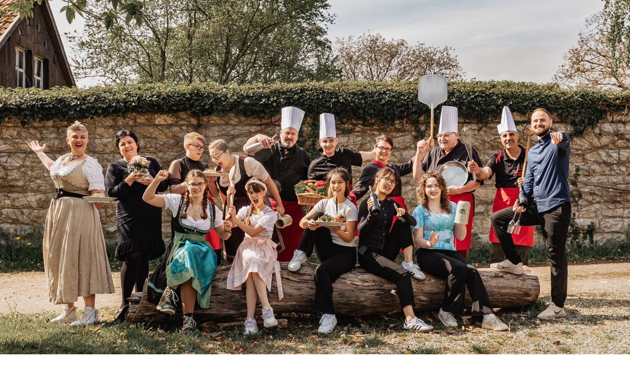

--- FILE ---
content_type: text/html; charset=utf-8
request_url: https://burg-rosenegg.de/Impressum/AGB-s/
body_size: 43819
content:
<!DOCTYPE html><html lang="de"><head><meta http-equiv="Content-Type" content="text/html; charset=UTF-8"><title>AGB</title><meta name="description" content="Der urige Berggasthof mit deutscher Küche, herrliche Aussicht, panorama Biergarten, Restaurant, Erlebnissgastronomie gemütlicher Atmosphäre"><meta name="keywords" content="Restaurant, deutsche Küche, Erlebnisgastronomie, Hegau, Biergarten, Rielasingen, regionale Küche"><link href="https://burg-rosenegg.de/Impressum/AGB-s/" rel="canonical"><meta content="AGB" property="og:title"><meta content="website" property="og:type"><meta content="https://burg-rosenegg.de/Impressum/AGB-s/" property="og:url"><meta content="http://59223691.swh.strato-hosting.eu/.cm4all/uproc.php/0/imported/48686243.JPG?_=1637d210ca0" property="og:image"><script>
              window.beng = window.beng || {};
              window.beng.env = {
                language: "en",
                country: "US",
                mode: "deploy",
                context: "page",
                pageId: "000002343235",
                pageLanguage: "de",
                skeletonId: "",
                scope: "1785104",
                isProtected: false,
                navigationText: "AGB´s",
                instance: "1",
                common_prefix: "https://strato-editor.com",
                design_common: "https://strato-editor.com/beng/designs/",
                design_template: "sys/cm_dh_089",
                path_design: "https://strato-editor.com/beng/designs/data/sys/cm_dh_089/",
                path_res: "https://strato-editor.com/res/",
                path_bengres: "https://strato-editor.com/beng/res/",
                masterDomain: "",
                preferredDomain: "",
                preprocessHostingUri: function(uri) {
                  
                    return uri || "";
                  
                },
                hideEmptyAreas: true
              };
            </script><script xmlns="http://www.w3.org/1999/xhtml" src="https://strato-editor.com/cm4all-beng-proxy/beng-proxy.js"></script><link xmlns="http://www.w3.org/1999/xhtml" rel="stylesheet" href="https://strato-editor.com/.cm4all/e/static/3rdparty/font-awesome/css/font-awesome.min.css"></link><link rel="stylesheet" type="text/css" href="https://strato-editor.com/.cm4all/res/static/libcm4all-js-widget/3.89.7/css/widget-runtime.css" />
<link rel="stylesheet" type="text/css" href="https://strato-editor.com/.cm4all/res/static/beng-editor/5.3.138/css/deploy.css" />
<link rel="stylesheet" type="text/css" href="https://strato-editor.com/.cm4all/res/static/libcm4all-js-widget/3.89.7/css/slideshow-common.css" />
<script src="https://strato-editor.com/.cm4all/res/static/jquery-1.7/jquery.js"></script><script src="https://strato-editor.com/.cm4all/res/static/prototype-1.7.3/prototype.js"></script><script src="https://strato-editor.com/.cm4all/res/static/jslib/1.4.1/js/legacy.js"></script><script src="https://strato-editor.com/.cm4all/res/static/libcm4all-js-widget/3.89.7/js/widget-runtime.js"></script>
<script src="https://strato-editor.com/.cm4all/res/static/libcm4all-js-widget/3.89.7/js/slideshow-common.js"></script>
<script src="https://strato-editor.com/.cm4all/res/static/beng-editor/5.3.138/js/deploy.js"></script>
<script type="text/javascript" src="https://strato-editor.com/.cm4all/uro/assets/js/uro-min.js"></script><link href="https://strato-editor.com/.cm4all/designs/static/sys/cm_dh_089/1769040062.1669343/css/main.css" rel="stylesheet" type="text/css"><meta name="viewport" content="width=device-width, initial-scale=1, user-scalable=yes"><link href="https://strato-editor.com/.cm4all/designs/static/sys/cm_dh_089/1769040062.1669343/css/responsive.css" rel="stylesheet" type="text/css"><link href="https://strato-editor.com/.cm4all/designs/static/sys/cm_dh_089/1769040062.1669343/css/cm-templates-global-style.css" rel="stylesheet" type="text/css"><link href="/.cm4all/handler.php/vars.css?v=20251212110400" type="text/css" rel="stylesheet"><style type="text/css">.cm-logo {background-image: none;background-position: 50% 50%;
background-size: auto 200%;
background-repeat: no-repeat;
      }</style><script type="text/javascript">window.cmLogoWidgetId = "STRATP_cm4all_com_widgets_Logo_15269238";
            window.cmLogoGetCommonWidget = function (){
                return new cm4all.Common.Widget({
            base    : "/Impressum/AGB-s/index.php/",
            session : "",
            frame   : "",
            path    : "STRATP_cm4all_com_widgets_Logo_15269238"
        })
            };
            window.logoConfiguration = {
                "cm-logo-x" : "50%",
        "cm-logo-y" : "50%",
        "cm-logo-v" : "2.0",
        "cm-logo-w" : "auto",
        "cm-logo-h" : "200%",
        "cm-logo-di" : "sys/cm_dh_089",
        "cm-logo-u" : "uro-service://",
        "cm-logo-k" : "%7B%22ticket%22%3A%22665dd1ea3760a2327597e3a3%22%2C%22serviceId%22%3A%220%22%2C%22locale%22%3A%22%22%2C%22path%22%3A%22%2F%22%2C%22name%22%3A%22team%20klein.png%22%2C%22origin%22%3A%22upload%22%2C%22type%22%3A%22image%2Fpng%22%2C%22size%22%3A3287310%2C%22width%22%3A960%2C%22height%22%3A1280%2C%22duration%22%3A%22%22%2C%22rotation%22%3A1%2C%22task%22%3A%22none%22%2C%22progress%22%3A%22none%22%2C%22result%22%3A%22none%22%2C%22source%22%3A%22%22%2C%22start%22%3A%2218fde7bfc47%22%2C%22now%22%3A%2218fde7c2de2%22%2C%22_update%22%3A18%2C%22_index%22%3A1%2C%22_media%22%3A%22image%22%2C%22_hash%22%3A%227801e9d5%22%2C%22_extension%22%3A%22%22%2C%22_xlate%22%3A%22team%20klein.png%22%2C%22_selected%22%3Atrue%7D",
        "cm-logo-bc" : "",
        "cm-logo-ln" : "",
        "cm-logo-ln$" : "",
        "cm-logo-hi" : true
        ,
        _logoBaseUrl : "uro-service:\/\/",
        _logoPath : "%7B%22ticket%22%3A%22665dd1ea3760a2327597e3a3%22%2C%22serviceId%22%3A%220%22%2C%22locale%22%3A%22%22%2C%22path%22%3A%22%2F%22%2C%22name%22%3A%22team%20klein.png%22%2C%22origin%22%3A%22upload%22%2C%22type%22%3A%22image%2Fpng%22%2C%22size%22%3A3287310%2C%22width%22%3A960%2C%22height%22%3A1280%2C%22duration%22%3A%22%22%2C%22rotation%22%3A1%2C%22task%22%3A%22none%22%2C%22progress%22%3A%22none%22%2C%22result%22%3A%22none%22%2C%22source%22%3A%22%22%2C%22start%22%3A%2218fde7bfc47%22%2C%22now%22%3A%2218fde7c2de2%22%2C%22_update%22%3A18%2C%22_index%22%3A1%2C%22_media%22%3A%22image%22%2C%22_hash%22%3A%227801e9d5%22%2C%22_extension%22%3A%22%22%2C%22_xlate%22%3A%22team%20klein.png%22%2C%22_selected%22%3Atrue%7D"
        };
				document.observe('dom:loaded', function() {
					var containers = document.querySelectorAll("[cm_type=logo], [id=logo], .cm-logo");
          for (var i = 0; i < containers.length; i++) {
            var container = containers[i];
            if (container && window.beng && beng.env && beng.env.hideEmptyAreas) {
              if (beng.env.mode != "edit") {
                container.addClassName("cm_empty");
              } else {
                container.addClassName("cm_empty_editor");
              }
            }
          }
				});
			</script><link rel="shortcut icon" type="image/png" href="/.cm4all/sysdb/favicon/icon-32x32_404b907.png"/><link rel="shortcut icon" sizes="196x196" href="/.cm4all/sysdb/favicon/icon-196x196_404b907.png"/><link rel="apple-touch-icon" sizes="180x180" href="/.cm4all/sysdb/favicon/icon-180x180_404b907.png"/><link rel="apple-touch-icon" sizes="120x120" href="/.cm4all/sysdb/favicon/icon-120x120_404b907.png"/><link rel="apple-touch-icon" sizes="152x152" href="/.cm4all/sysdb/favicon/icon-152x152_404b907.png"/><link rel="apple-touch-icon" sizes="76x76" href="/.cm4all/sysdb/favicon/icon-76x76_404b907.png"/><meta name="msapplication-square70x70logo" content="/.cm4all/sysdb/favicon/icon-70x70_404b907.png"/><meta name="msapplication-square150x150logo" content="/.cm4all/sysdb/favicon/icon-150x150_404b907.png"/><meta name="msapplication-square310x310logo" content="/.cm4all/sysdb/favicon/icon-310x310_404b907.png"/><link rel="shortcut icon" type="image/png" href="/.cm4all/sysdb/favicon/icon-48x48_404b907.png"/><link rel="shortcut icon" type="image/png" href="/.cm4all/sysdb/favicon/icon-96x96_404b907.png"/><style id="cm_table_styles"></style><style id="cm_background_queries">            @media(min-width: 100px), (min-resolution: 72dpi), (-webkit-min-device-pixel-ratio: 1) {.cm-background{background-image:url("/.cm4all/uproc.php/1500/backgrounds/.bif_587640_cm-a.jpg/picture-200?_=19bf22c69ec");}}@media(min-width: 100px), (min-resolution: 144dpi), (-webkit-min-device-pixel-ratio: 2) {.cm-background{background-image:url("/.cm4all/uproc.php/1500/backgrounds/.bif_587640_cm-a.jpg/picture-400?_=19bf22c69ec");}}@media(min-width: 200px), (min-resolution: 72dpi), (-webkit-min-device-pixel-ratio: 1) {.cm-background{background-image:url("/.cm4all/uproc.php/1500/backgrounds/.bif_587640_cm-a.jpg/picture-400?_=19bf22c69ec");}}@media(min-width: 200px), (min-resolution: 144dpi), (-webkit-min-device-pixel-ratio: 2) {.cm-background{background-image:url("/.cm4all/uproc.php/1500/backgrounds/.bif_587640_cm-a.jpg/picture-800?_=19bf22c69ec");}}@media(min-width: 400px), (min-resolution: 72dpi), (-webkit-min-device-pixel-ratio: 1) {.cm-background{background-image:url("/.cm4all/uproc.php/1500/backgrounds/.bif_587640_cm-a.jpg/picture-800?_=19bf22c69ec");}}@media(min-width: 400px), (min-resolution: 144dpi), (-webkit-min-device-pixel-ratio: 2) {.cm-background{background-image:url("/.cm4all/uproc.php/1500/backgrounds/.bif_587640_cm-a.jpg/picture-1200?_=19bf22c69ec");}}@media(min-width: 600px), (min-resolution: 72dpi), (-webkit-min-device-pixel-ratio: 1) {.cm-background{background-image:url("/.cm4all/uproc.php/1500/backgrounds/.bif_587640_cm-a.jpg/picture-1200?_=19bf22c69ec");}}@media(min-width: 600px), (min-resolution: 144dpi), (-webkit-min-device-pixel-ratio: 2) {.cm-background{background-image:url("/.cm4all/uproc.php/1500/backgrounds/.bif_587640_cm-a.jpg/picture-1600?_=19bf22c69ec");}}@media(min-width: 800px), (min-resolution: 72dpi), (-webkit-min-device-pixel-ratio: 1) {.cm-background{background-image:url("/.cm4all/uproc.php/1500/backgrounds/.bif_587640_cm-a.jpg/picture-1600?_=19bf22c69ec");}}@media(min-width: 800px), (min-resolution: 144dpi), (-webkit-min-device-pixel-ratio: 2) {.cm-background{background-image:url("/.cm4all/uproc.php/1500/backgrounds/.bif_587640_cm-a.jpg/picture-2600?_=19bf22c69ec");}}
</style><script type="application/x-cm4all-cookie-consent" data-code=""></script></head><body ondrop="return false;" class=" device-desktop cm-deploy cm-deploy-342 cm-deploy-4x"><div class="cm-background" data-cm-qa-bg="image"></div><div class="cm-background-video" data-cm-qa-bg="video"></div><div class="cm-background-effects" data-cm-qa-bg="effect"></div><div class="template_wrapper cm-templates-container"><header class="header_wrapper cm_can_be_empty"><div class="kv_wrapper cm_can_be_empty"><div class="cm-template-keyvisual__media cm-kv-0" id="keyvisual"></div></div><div class="cm_can_be_empty cm-logo" id="logo"></div><div class="title_wrapper cm-templates-title-container cm_can_be_empty"><div class="title cm_can_be_empty cm-templates-heading__title" id="title" style="">.</div><div class="subtitle cm_can_be_empty cm-templates-heading__subtitle" id="subtitle" style=""><span style="font-size: 26px; font-family: Georgia, serif;">.</span></div></div><div class="scroll_down"><i class="fa fa-angle-down"> </i></div></header><div class="cm-template-content content_wrapper"><main class="cm-template-content__main design_content cm-templates-text" id="content_main" data-cm-hintable="yes"><div class="clearFloating" style="clear:both;height: 0px; width: auto;"></div><div id="widgetcontainer_STRATP_cm4all_com_widgets_Photo_15269266" class="
				    cm_widget_block
					cm_widget cm4all_com_widgets_Photo cm_widget_block_center" style="width:100%; max-width:114px; "><div class="cm_widget_anchor"><a name="STRATP_cm4all_com_widgets_Photo_15269266" id="widgetanchor_STRATP_cm4all_com_widgets_Photo_15269266"><!--cm4all.com.widgets.Photo--></a></div><img title="" alt="" src="/.cm4all/iproc.php/imported/logo.jpg/downsize_1280_0/logo.jpg" style="display:block;border:0px;" width="100%" onerror="this.style.display = 'none';" /></div><div class="clearFloating" style="clear:both;height: 0px; width: auto;"></div><div id="widgetcontainer_STRATP_cm4all_com_widgets_Photo_15269265" class="
				    cm_widget_block
					cm_widget cm4all_com_widgets_Photo cm_widget_block_center" style="width:100%; max-width:346px; "><div class="cm_widget_anchor"><a name="STRATP_cm4all_com_widgets_Photo_15269265" id="widgetanchor_STRATP_cm4all_com_widgets_Photo_15269265"><!--cm4all.com.widgets.Photo--></a></div><img title="" alt="" src="/.cm4all/iproc.php/imported/customkey.png/downsize_1280_0/customkey.png" style="display:block;border:0px;" width="100%" onerror="this.style.display = 'none';" /></div><div class="clearFloating" style="clear:both;height: 0px; width: auto;"></div><div id="widgetcontainer_STRATP_cm4all_com_widgets_Photo_15269264" class="
				    cm_widget_block
					cm_widget cm4all_com_widgets_Photo cm_widget_block_center" style="width:100%; max-width:222px; "><div class="cm_widget_anchor"><a name="STRATP_cm4all_com_widgets_Photo_15269264" id="widgetanchor_STRATP_cm4all_com_widgets_Photo_15269264"><!--cm4all.com.widgets.Photo--></a></div><img title="" alt="" src="/.cm4all/iproc.php/imported/slogan_41_2_779083875.png/downsize_1280_0/slogan_41_2_779083875.png" style="display:block;border:0px;" width="100%" onerror="this.style.display = 'none';" /></div><p><br><br></p><p> Bitte beachten Sie unsere Regelungen.</p><p>Allgemeine Geschäftsbedingungen für festliche Anlässe </p><p>1. Diese allgemeinen Geschäftsbedingungen gelten für alle Vorbestellungen von Räumlichkeiten und gastronomischer Versorgung in unserem Hause.<br><br>2. Ein "á la carte-Service" wird nur gewährt, wenn er ausdrücklich vereinbart wurde. Bei Veranstaltungen für die kein einheitliches Menü vereinbart wurde, kann nur eine begrenzte Speisenauswahl aus unserer Restaurantküche angeboten werden. <br><br>3. Eine Haftung des Gastronomiebetriebes für mitgebrachte Lebensmittel, wie z.B. Kuchen, sowie für Lebensmittel, die der Gast nicht sofort verzehrt sondern mitnimmt um sie außerhalb des Betriebes zu verzehren, ist ausdrücklich ausgeschlossen, sofern nicht der Nachweis erbracht wird, dass die Ursache des Schadens vom Gastronomiebetrieb zu vertreten ist. <br><br>4. Nebenleistungen wie Musikkapellen, Sonderdrucke von Menü-Karten, Kuchen oder Blumendekoration werden extra berechnet.<br><br>5. Musiker und Künstlergagen sind vom Veranstalter entweder direkt mit dem betreffenden Personen abzurechnen oder uns im voraus zur Verfügung zu stellen. Eventuell anfallende GEMA-Gebühren trägt der Veranstalter.<br><br>6. Die Berechnung erfolgt auf der Basis der angemeldeten Personen. Der Veranstalter haftet für alle Bestellungen seiner Gäste. Für nicht erschienene Gäste werden die ersparten Aufwendungen von uns in Abzug gebracht. <br><br>7. Unsere Preise sind Endpreise, in denen grundsätzlich die gesetzliche Mehrwertsteuer enthalten ist. Wir müssen uns jedoch insbesondere bei langfristig getätigten Bestellungen, die länger als 4 Monate vor dem Zeitpunkt der Veranstaltung zurückliegen eine Preiserhöhung je nach Marktlage vorbehalten.<br><br>8. Unsere Rechnungen sind zahlbar ohne Abzug Nettokasse innerhalb von 10 Tagen. Kreditkarten können nicht akzeptiert werden. Bei Veranstaltungen, an denen mehr als 20 Personen beteiligt sind, ist bis spätestens eine Woche vor der Veranstaltung eine Vorauszahlung in Höhe von der zu erwartenden Essensrechnungssumme zu leisten. Wird die Vorauszahlung nicht fristgemäß geleistet, steht uns ein Rücktrittsrecht zu.<br><br>9. Falls der Auftraggeber nicht gleichzeitig auch Veranstalter ist, haftet er uns gegenüber als Gesamtschuldner. <br><br>10. Im Falle der Stornierung einer Veranstaltung, behalten wir uns vor, den Endpreis abzüglich der ersparten Aufwendungen zu berechnen. Dabei wird der Getränkekonsum mit dem Durchschnittswert unseres Hauses von 9,90.--Euro pro Person in Ansatz gebracht.<br><br>11. Wird ohne schriftliche Zustimmung eine politische Veranstaltung durchgeführt, oder besteht begründeter Anlaß, daß die Veranstaltung den reibungslosen Geschäftsbetrieb, die Sicherheit oder den Ruf unseres Hauses oder unserer Gäste zu gefährden droht, sowie im Falle höherer Gewalt, können wir vom Vertrag zurücktreten. </p><p><br>12. Wir weisen darauf hin, dass Ruhestörungen zu vermeiden sind! Das bedeutet auf dem Rosenegg, sich nach 23.00 Uhr im Innenbereich der Gaststätte aufzuhalten, die Musik auf die Lautstärke zu stellen, dass der Nachbar nicht gestört wird und beim Verlassen der Gaststätte leise zu sein.</p><p>13. Mitgebrachte Speisen und Getränke sind ohne Absprache nicht gestattet. Bei Verstoß wird der eigentliche Preis berechnet.</p><p>14. Feuerwerk sowie außerordentliche Sondervorführungen auf dem Gelände sind mit der Geschäftsleitung abzusprechen und genehmigungspflichtig.</p><p>15. Bei Veranstaltungen, die sich über 0.00 Uhr ausdehnen, berechnen wir einen pauschalen Nachtzuschlag in Höhe von € 100,00 pro Stunde. Die Kosten entfallen nur bei Sondervereinbarungen.</p><p>16. Außergewöhnlich Aufwände wie Tanzfläche frei räumen, Streuartikel beseitigen, Dekorationen aufbauen oder entsorgen, Tafel umdecken usw werden Aufwandsgerecht in Rechnung gestellt.</p><p><br></p><div id="cm_bottom_clearer" style="clear: both;" contenteditable="false"></div></main></div><div class="footer_wrapper cm-templates-sidebar-container cm_can_be_empty"><div class="sidebar_wrapper cm-templates-sidebar-one"><aside class="sidebar fullsidebar cm_can_be_empty" id="widgetbar_page_4" data-cm-hintable="yes"><p> </p></aside><aside class="sidebar cm-templates-sidebar--position-bottom cm_can_be_empty" id="widgetbar_page_1" data-cm-hintable="yes"><p> </p></aside><aside class="sidebar cm-templates-sidebar--position-bottom cm_can_be_empty" id="widgetbar_page_2" data-cm-hintable="yes"><p> </p></aside><aside class="sidebar cm-templates-sidebar--position-bottom cm_can_be_empty" id="widgetbar_page_3" data-cm-hintable="yes"><p> </p></aside></div><div class="sidebar_wrapper cm-templates-sidebar-two"><aside class="sidebar fullsidebar cm_can_be_empty" id="widgetbar_site_4" data-cm-hintable="yes"><div id="widgetcontainer_STRATP_com_cm4all_wdn_OpeningHours_18665998" class="
				    cm_widget_block
					cm_widget com_cm4all_wdn_OpeningHours cm_widget_block_center" style="width:100%; max-width:100%; "><div class="cm_widget_anchor"><a name="STRATP_com_cm4all_wdn_OpeningHours_18665998" id="widgetanchor_STRATP_com_cm4all_wdn_OpeningHours_18665998"><!--com.cm4all.wdn.OpeningHours--></a></div><script type="text/javascript">
window.cm4all.widgets.register( '/Impressum/AGB-s/index.php/', '', '', 'STRATP_com_cm4all_wdn_OpeningHours_18665998');
</script>
		<script type="text/javascript">
	(function() {

		var links = ["@\/css\/show.min.css?version=24.css"];
		for( var i=0; i<links.length; i++) {
			if( links[i].indexOf( '@')==0) {
				links[i] = "/.cm4all/widgetres.php/com.cm4all.wdn.OpeningHours/" + links[i].substring( 2);
			} else if( links[i].indexOf( '/')!=0) {
				links[i] = window.cm4all.widgets[ 'STRATP_com_cm4all_wdn_OpeningHours_18665998'].url( links[i]);
			}
		}
		cm4all.Common.loadCss( links);

		var scripts = [];
		for( var i=0; i<scripts.length; i++) {
			if( scripts[i].indexOf( '@')==0) {
				scripts[i] = "/.cm4all/widgetres.php/com.cm4all.wdn.OpeningHours/" + scripts[i].substring( 2);
			} else if( scripts[i].indexOf( '/')!=0) {
				scripts[i] = window.cm4all.widgets[ 'STRATP_com_cm4all_wdn_OpeningHours_18665998'].url( scripts[i]);
			}
		}

		var deferred = jQuery.Deferred();
		window.cm4all.widgets[ 'STRATP_com_cm4all_wdn_OpeningHours_18665998'].ready = (function() {
			var ready = function ready( handler) {
				deferred.done( handler);
			};
			return deferred.promise( ready);
		})();
		cm4all.Common.requireLibrary( scripts, function() {
			deferred.resolveWith( window.cm4all.widgets[ 'STRATP_com_cm4all_wdn_OpeningHours_18665998']);
		});
	})();
</script><div id="C_STRATP_com_cm4all_wdn_OpeningHours_18665998__" class="cm-widget_openinghours cm-w_oh-hs">
      <h3>Unsere Öffnungszeiten</h3>
  
      <div class="cm-w_oh-status">
      <strong>
        <svg class="cm-w_oh-icon" xmlns="http://www.w3.org/2000/svg" viewBox="0 0 512 512"><!--!Font Awesome Free 6.5.2 by @fontawesome - https://fontawesome.com License - https://fontawesome.com/license/free Copyright 2024 Fonticons, Inc.--><path d="M464 256A208 208 0 1 1 48 256a208 208 0 1 1 416 0zM0 256a256 256 0 1 0 512 0A256 256 0 1 0 0 256zM232 120V256c0 8 4 15.5 10.7 20l96 64c11 7.4 25.9 4.4 33.3-6.7s4.4-25.9-6.7-33.3L280 243.2V120c0-13.3-10.7-24-24-24s-24 10.7-24 24z"/></svg>
        jetzt geöffnet      </strong>
    </div>
  
  
  <div class="cm-w_oh-times cm-w_oh-format24 cm-w_oh-horizontal" itemscope itemtype="http://schema.org/LocalBusiness">
          <div class="
        cm-w_oh-day
        "
      >
        <div class="cm-w_oh-name"><strong>Montag</strong></div><div class="cm-w_oh-time">
                      <div class="cm-w_oh-time1"
                          >
              <span class="cm-w_oh-text">geschlossen</span>            </div>
                      <div class="cm-w_oh-time2"
                          >
              <span class="cm-w_oh-text">an Feiertagen geöffnet</span>            </div>
                  </div>
      </div>
          <div class="
        cm-w_oh-day
        "
      >
        <div class="cm-w_oh-name"><strong>Dienstag</strong></div><div class="cm-w_oh-time">
                      <div class="cm-w_oh-time1"
                          >
              <span class="cm-w_oh-text">geschlossen</span>            </div>
                      <div class="cm-w_oh-time2"
                          >
              <span class="cm-w_oh-text">an Feiertagen geöffnet</span>            </div>
                  </div>
      </div>
          <div class="
        cm-w_oh-day
        "
      >
        <div class="cm-w_oh-name"><strong>Mittwoch</strong></div><div class="cm-w_oh-time">
                      <div class="cm-w_oh-time1"
              itemprop="openingHours" datetime="We 15:00-00:00"            >
              <span class="cm-w_oh-h">15</span>:<span class="cm-w_oh-m">00</span><span class="cm-w_oh-dash">&ndash;</span><span class="cm-w_oh-h">0</span>:<span class="cm-w_oh-m">00</span>            </div>
                      <div class="cm-w_oh-time2"
                          >
                          </div>
                  </div>
      </div>
          <div class="
        cm-w_oh-day
        "
      >
        <div class="cm-w_oh-name"><strong>Donnerstag</strong></div><div class="cm-w_oh-time">
                      <div class="cm-w_oh-time1"
              itemprop="openingHours" datetime="Th 15:00-00:00"            >
              <span class="cm-w_oh-h">15</span>:<span class="cm-w_oh-m">00</span><span class="cm-w_oh-dash">&ndash;</span><span class="cm-w_oh-h">0</span>:<span class="cm-w_oh-m">00</span>            </div>
                      <div class="cm-w_oh-time2"
                          >
                          </div>
                  </div>
      </div>
          <div class="
        cm-w_oh-day
        "
      >
        <div class="cm-w_oh-name"><strong>Freitag</strong></div><div class="cm-w_oh-time">
                      <div class="cm-w_oh-time1"
              itemprop="openingHours" datetime="Fr 11:00-00:00"            >
              <span class="cm-w_oh-h">11</span>:<span class="cm-w_oh-m">00</span><span class="cm-w_oh-dash">&ndash;</span><span class="cm-w_oh-h">0</span>:<span class="cm-w_oh-m">00</span>            </div>
                      <div class="cm-w_oh-time2"
                          >
                          </div>
                  </div>
      </div>
          <div class="
        cm-w_oh-day
        cm-w_oh-today"
      >
        <div class="cm-w_oh-name"><strong>Samstag</strong></div><div class="cm-w_oh-time">
                      <div class="cm-w_oh-time1"
              itemprop="openingHours" datetime="Sa 11:00-00:00"            >
              <span class="cm-w_oh-h">11</span>:<span class="cm-w_oh-m">00</span><span class="cm-w_oh-dash">&ndash;</span><span class="cm-w_oh-h">0</span>:<span class="cm-w_oh-m">00</span>            </div>
                      <div class="cm-w_oh-time2"
                          >
                          </div>
                  </div>
      </div>
          <div class="
        cm-w_oh-day
        "
      >
        <div class="cm-w_oh-name"><strong>Sonntag</strong></div><div class="cm-w_oh-time">
                      <div class="cm-w_oh-time1"
              itemprop="openingHours" datetime="Su 11:00-00:00"            >
              <span class="cm-w_oh-h">11</span>:<span class="cm-w_oh-m">00</span><span class="cm-w_oh-dash">&ndash;</span><span class="cm-w_oh-h">0</span>:<span class="cm-w_oh-m">00</span>            </div>
                      <div class="cm-w_oh-time2"
                          >
                          </div>
                  </div>
      </div>
      </div>

  
  <div class="cm-w_oh-expander">
    <svg class="cm-w_oh-icon" xmlns="http://www.w3.org/2000/svg" viewBox="0 0 448 512"><!--!Font Awesome Free 6.5.2 by @fontawesome - https://fontawesome.com License - https://fontawesome.com/license/free Copyright 2024 Fonticons, Inc.--><path d="M201.4 374.6c12.5 12.5 32.8 12.5 45.3 0l160-160c12.5-12.5 12.5-32.8 0-45.3s-32.8-12.5-45.3 0L224 306.7 86.6 169.4c-12.5-12.5-32.8-12.5-45.3 0s-12.5 32.8 0 45.3l160 160z"/></svg>
  </div>
</div>

<script>
  (function () {
    'use strict';

    var widgetContainer = document.querySelector('#C_STRATP_com_cm4all_wdn_OpeningHours_18665998__:not([data-widget-adapted])');
    if (widgetContainer) {
      widgetContainer.addEventListener('click', function(event) {
        var target = event.target;
        var expander = widgetContainer.querySelector('.cm-w_oh-expander');
        if(expander && expander.contains(target)) {
          widgetContainer.classList.toggle('cm-w_oh-expand');
        }
      });
      widgetContainer.setAttribute('data-widget-adapted', true); // mark adapted widget
    }
  }());
</script>
</div><p><br></p></aside><aside class="sidebar cm-templates-sidebar--position-bottom cm_can_be_empty" id="widgetbar_site_1" data-cm-hintable="yes"><p> </p><p> </p><p> </p></aside><aside class="sidebar cm-templates-sidebar--position-bottom cm_can_be_empty" id="widgetbar_site_2" data-cm-hintable="yes"><p> </p><p> </p><p> </p></aside><aside class="sidebar cm-templates-sidebar--position-bottom cm_can_be_empty" id="widgetbar_site_3" data-cm-hintable="yes"><p><br></p></aside></div></div><footer class="cm-templates-footer cm_can_be_empty" id="footer" data-cm-hintable="yes"><a href="/Tischreservierung/" class="cm_anchor">Kontakt</a></footer></div><div class="content_overlay"> </div><nav class="navigation_wrapper cm_with_forcesub" id="cm_navigation"><ul id="cm_mainnavigation"><li id="cm_navigation_pid_2343250"><a title="⌂" href="/pid_2343250/" class="cm_anchor">⌂</a></li><li id="cm_navigation_pid_2343249"><a title="Tischreservierung" href="/Tischreservierung/" class="cm_anchor">Tischreservierung</a></li><li id="cm_navigation_pid_2343246" class="cm_has_subnavigation"><a title="So siehts aus!" href="/So-siehts-aus/" class="cm_anchor">So siehts aus!</a><ul class="cm_subnavigation" id="cm_subnavigation_pid_2343246"><li id="cm_navigation_pid_2343248"><a title="Werbespot" href="/So-siehts-aus/Werbespot/" class="cm_anchor">Werbespot</a></li></ul></li><li id="cm_navigation_pid_8589534"><a title="Ferienwohnung" href="/Ferienwohnung/" class="cm_anchor">Ferienwohnung</a></li><li id="cm_navigation_pid_2343242"><a title="Biergarten" href="/Biergarten/" class="cm_anchor">Biergarten</a></li><li id="cm_navigation_pid_2343247"><a title="Catering" href="/Catering/" class="cm_anchor">Catering</a></li><li id="cm_navigation_pid_2343243" class="cm_has_subnavigation"><a title="Speisekarte" href="/Speisekarte/" class="cm_anchor">Speisekarte</a><ul class="cm_subnavigation" id="cm_subnavigation_pid_2343243"><li id="cm_navigation_pid_2343244"><a title="Busreisen" href="/Speisekarte/Busreisen/" class="cm_anchor">Busreisen</a></li><li id="cm_navigation_pid_2343241"><a title="Anlässe" href="/Speisekarte/Anlaesse/" class="cm_anchor">Anlässe</a></li></ul></li><li id="cm_navigation_pid_2343245"><a title="Geschichte" href="/Geschichte/" class="cm_anchor">Geschichte</a></li><li id="cm_navigation_pid_2343240"><a title="Öffnungszeiten" href="/Oeffnungszeiten/" class="cm_anchor">Öffnungszeiten</a></li><li id="cm_navigation_pid_2343239"><a title="Hier musst du hin!" href="/Hier-musst-du-hin/" class="cm_anchor">Hier musst du hin!</a></li><li id="cm_navigation_pid_8207829"><a title="Gutscheine" href="/Gutscheine/" class="cm_anchor">Gutscheine</a></li><li id="cm_navigation_pid_2883413"><a title="Job`s" href="/Job-s/" class="cm_anchor">Job`s</a></li><li id="cm_navigation_pid_2343237" class="cm_current cm_has_subnavigation"><a title="Impressum" href="/Impressum/" class="cm_anchor">Impressum</a><ul class="cm_subnavigation" id="cm_subnavigation_pid_2343237"><li id="cm_navigation_pid_2343235" class="cm_current"><a title="AGB´s" href="/Impressum/AGB-s/" class="cm_anchor">AGB´s</a></li></ul></li></ul></nav><div class="toggle_navigation"><div class="burger_wrapper"><div class="burgerline1"> </div><div class="burgerline2"> </div><div class="burgerline3"> </div></div><div class="nav_name"> </div></div><script type="text/javascript" src="https://strato-editor.com/.cm4all/designs/static/sys/cm_dh_089/1769040062.1669343/js/effects.js"></script><script type="text/javascript" src="https://strato-editor.com/.cm4all/designs/static/sys/cm_dh_089/1769040062.1669343/js/tinycolor.js"></script><script type="text/javascript" src="https://strato-editor.com/.cm4all/designs/static/sys/cm_dh_089/1769040062.1669343/js/cm-templates-global-script.js"></script><script type="text/javascript" src="https://strato-editor.com/.cm4all/designs/static/sys/cm_dh_089/1769040062.1669343/js/cm_template-focus-point.js"></script><script type="text/javascript" src="https://strato-editor.com/.cm4all/designs/static/sys/cm_dh_089/1769040062.1669343/js/cm-templates-global-script.js"></script><div class="cm_widget_anchor"><a name="STRATP_cm4all_com_widgets_CookiePolicy_15269240" id="widgetanchor_STRATP_cm4all_com_widgets_CookiePolicy_15269240"><!--cm4all.com.widgets.CookiePolicy--></a></div><div style="display:none" class="cm-wp-container cm4all-cookie-policy-placeholder-template"><div class="cm-wp-header"><h4 class="cm-wp-header__headline">Externe Inhalte</h4><p class="cm-wp-header__text">Die an dieser Stelle vorgesehenen Inhalte können aufgrund Ihrer aktuellen <a class="cm-wp-header__link" href="#" onclick="openCookieSettings();return false;">Cookie-Einstellungen</a> nicht angezeigt werden.</p></div><div class="cm-wp-content"><div class="cm-wp-content__control"><label aria-checked="false" role="switch" tabindex="0" class="cm-wp-content-switcher"><input tabindex="-1" type="checkbox" class="cm-wp-content-switcher__checkbox" /><span class="cm-wp-content-switcher__label">Drittanbieter-Inhalte</span></label></div><p class="cm-wp-content__text">Diese Webseite bietet möglicherweise Inhalte oder Funktionalitäten an, die von Drittanbietern eigenverantwortlich zur Verfügung gestellt werden. Diese Drittanbieter können eigene Cookies setzen, z.B. um die Nutzeraktivität zu verfolgen oder ihre Angebote zu personalisieren und zu optimieren.</p></div></div><div aria-labelledby="cookieSettingsDialogTitle" role="dialog" style="position: fixed;" class="cm-cookie-container cm-hidden" id="cookieSettingsDialog"><div class="cm-cookie-header"><h4 id="cookieSettingsDialogTitle" class="cm-cookie-header__headline">Cookie-Einstellungen</h4><div autofocus="autofocus" tabindex="0" role="button" class="cm-cookie-header__close-button" title="Schließen"></div></div><div aria-describedby="cookieSettingsDialogContent" class="cm-cookie-content"><p id="cookieSettingsDialogContent" class="cm-cookie-content__text">Diese Webseite verwendet Cookies, um Besuchern ein optimales Nutzererlebnis zu bieten. Bestimmte Inhalte von Drittanbietern werden nur angezeigt, wenn die entsprechende Option aktiviert ist. Die Datenverarbeitung kann dann auch in einem Drittland erfolgen. Weitere Informationen hierzu in der Datenschutzerklärung.</p><div class="cm-cookie-content__controls"><div class="cm-cookie-controls-container"><div class="cm-cookie-controls cm-cookie-controls--essential"><div class="cm-cookie-flex-wrapper"><label aria-details="cookieSettingsEssentialDetails" aria-labelledby="cookieSettingsEssentialLabel" aria-checked="true" role="switch" tabindex="0" class="cm-cookie-switch-wrapper"><input tabindex="-1" id="cookieSettingsEssential" type="checkbox" disabled="disabled" checked="checked" /><span></span></label><div class="cm-cookie-expand-wrapper"><span id="cookieSettingsEssentialLabel">Technisch notwendige</span><div tabindex="0" aria-controls="cookieSettingsEssentialDetails" aria-expanded="false" role="button" class="cm-cookie-content-expansion-button" title="Erweitern / Zuklappen"></div></div></div><div class="cm-cookie-content-expansion-text" id="cookieSettingsEssentialDetails">Diese Cookies sind zum Betrieb der Webseite notwendig, z.B. zum Schutz vor Hackerangriffen und zur Gewährleistung eines konsistenten und der Nachfrage angepassten Erscheinungsbilds der Seite.</div></div><div class="cm-cookie-controls cm-cookie-controls--statistic"><div class="cm-cookie-flex-wrapper"><label aria-details="cookieSettingsStatisticsDetails" aria-labelledby="cookieSettingsStatisticsLabel" aria-checked="false" role="switch" tabindex="0" class="cm-cookie-switch-wrapper"><input tabindex="-1" id="cookieSettingsStatistics" type="checkbox" /><span></span></label><div class="cm-cookie-expand-wrapper"><span id="cookieSettingsStatisticsLabel">Analytische</span><div tabindex="0" aria-controls="cookieSettingsStatisticsDetails" aria-expanded="false" role="button" class="cm-cookie-content-expansion-button" title="Erweitern / Zuklappen"></div></div></div><div class="cm-cookie-content-expansion-text" id="cookieSettingsStatisticsDetails">Diese Cookies werden verwendet, um das Nutzererlebnis weiter zu optimieren. Hierunter fallen auch Statistiken, die dem Webseitenbetreiber von Drittanbietern zur Verfügung gestellt werden, sowie die Ausspielung von personalisierter Werbung durch die Nachverfolgung der Nutzeraktivität über verschiedene Webseiten.</div></div><div class="cm-cookie-controls cm-cookie-controls--third-party"><div class="cm-cookie-flex-wrapper"><label aria-details="cookieSettingsThirdpartyDetails" aria-labelledby="cookieSettingsThirdpartyLabel" aria-checked="false" role="switch" tabindex="0" class="cm-cookie-switch-wrapper"><input tabindex="-1" id="cookieSettingsThirdparty" type="checkbox" /><span></span></label><div class="cm-cookie-expand-wrapper"><span id="cookieSettingsThirdpartyLabel">Drittanbieter-Inhalte</span><div tabindex="0" aria-controls="cookieSettingsThirdpartyDetails" aria-expanded="false" role="button" class="cm-cookie-content-expansion-button" title="Erweitern / Zuklappen"></div></div></div><div class="cm-cookie-content-expansion-text" id="cookieSettingsThirdpartyDetails">Diese Webseite bietet möglicherweise Inhalte oder Funktionalitäten an, die von Drittanbietern eigenverantwortlich zur Verfügung gestellt werden. Diese Drittanbieter können eigene Cookies setzen, z.B. um die Nutzeraktivität zu verfolgen oder ihre Angebote zu personalisieren und zu optimieren.</div></div></div><div class="cm-cookie-content-button"><div tabindex="0" role="button" onclick="rejectAllCookieTypes(); setTimeout(saveCookieSettings, 400);" class="cm-cookie-button cm-cookie-content-button--reject-all"><span>Ablehnen</span></div><div tabindex="0" role="button" onclick="selectAllCookieTypes(); setTimeout(saveCookieSettings, 400);" class="cm-cookie-button cm-cookie-content-button--accept-all"><span>Alle akzeptieren</span></div><div tabindex="0" role="button" onclick="saveCookieSettings();" class="cm-cookie-button cm-cookie-content-button--save"><span>Speichern</span></div></div></div></div><div class="cm-cookie-footer"><a rel="noreferrer noopener nofollow" target="_blank" href="https://strato-editor.com/.cm4all/s/cookiepolicy?rid=1065480&amp;lc=de_DE" class="cm-cookie-footer__link">Mehr Informationen</a></div></div><script type="text/javascript">
      Common.loadCss("/.cm4all/widgetres.php/cm4all.com.widgets.CookiePolicy/show.css?v=3.3.38");
    </script><script data-tracking="true" data-cookie-settings-enabled="true" src="/.cm4all/widgetres.php/cm4all.com.widgets.CookiePolicy/show.js?v=3.3.38" defer="defer" id="cookieSettingsScript"></script><noscript ><div style="position:absolute;bottom:0;" id="statdiv"><img alt="" height="1" width="1" src="https://strato-editor.com/.cm4all/_pixel.img?site=1845566-PYscmYHL&amp;page=pid_2343235&amp;path=%2FImpressum%2FAGB-s%2Findex.php%2F&amp;nt=AGB%C2%B4s"/></div></noscript><script  type="text/javascript">//<![CDATA[
            document.body.insertAdjacentHTML('beforeend', '<div style="position:absolute;bottom:0;" id="statdiv"><img alt="" height="1" width="1" src="https://strato-editor.com/.cm4all/_pixel.img?site=1845566-PYscmYHL&amp;page=pid_2343235&amp;path=%2FImpressum%2FAGB-s%2Findex.php%2F&amp;nt=AGB%C2%B4s&amp;domain='+escape(document.location.hostname)+'&amp;ref='+escape(document.referrer)+'"/></div>');
        //]]></script><div xmlns="http://www.w3.org/1999/xhtml" class="cm-smart-access-button"><div class="scaler"><i class="fa fa-th" aria-hidden="true"></i></div></div><div xmlns="http://www.w3.org/1999/xhtml" class="cm-smart-access-menu num-buttons-7"><div class="protector"></div><div class="tiles"><a href="tel:0049 7731 22445" target=""><div class="tile call"><div class="icon"><i class="fa fa-call" aria-hidden="true"></i></div><div class="title">Anruf</div></div></a><a href="/Hier-musst-du-hin/" target=""><div class="tile map"><div class="icon"><i class="fa fa-map" aria-hidden="true"></i></div><div class="title">Karte</div></div></a><a href="/Oeffnungszeiten/" target=""><div class="tile about"><div class="icon"><i class="fa fa-about" aria-hidden="true"></i></div><div class="title">Infos</div></div></a><a href="https://www.facebook.com/Berggasthof-Burg-Rosenegg-130141913699740/" target="_blank"><div class="tile facebook"><div class="icon"><i class="fa fa-facebook" aria-hidden="true"></i></div><div class="title">Facebook</div></div></a><a href="https://www.instagram.com/burgrosenegg" target="_blank"><div class="tile instagram"><div class="icon"><i class="fa fa-instagram" aria-hidden="true"></i></div><div class="title">Instagram</div></div></a><a href="http://linkedin.com/company/burg-rosenegg" target="_blank"><div class="tile linkedin"><div class="icon"><i class="fa fa-linkedin" aria-hidden="true"></i></div><div class="title">LinkedIn</div></div></a></div></div><div style="display: none;" id="keyvisualWidgetVideosContainer"></div><style type="text/css">.cm-kv-0 {
background-position: center;
background-repeat: no-repeat;
}
            @media(min-width: 100px), (min-resolution: 72dpi), (-webkit-min-device-pixel-ratio: 1) {.cm-kv-0{background-image:url("/.cm4all/uproc.php/0/.bbb1f0d2-2c9b-4a96-a851-07562b243887.JPG/picture-200?_=196fce8f5aa");}}@media(min-width: 100px), (min-resolution: 144dpi), (-webkit-min-device-pixel-ratio: 2) {.cm-kv-0{background-image:url("/.cm4all/uproc.php/0/.bbb1f0d2-2c9b-4a96-a851-07562b243887.JPG/picture-400?_=196fce8f5aa");}}@media(min-width: 200px), (min-resolution: 72dpi), (-webkit-min-device-pixel-ratio: 1) {.cm-kv-0{background-image:url("/.cm4all/uproc.php/0/.bbb1f0d2-2c9b-4a96-a851-07562b243887.JPG/picture-400?_=196fce8f5aa");}}@media(min-width: 200px), (min-resolution: 144dpi), (-webkit-min-device-pixel-ratio: 2) {.cm-kv-0{background-image:url("/.cm4all/uproc.php/0/.bbb1f0d2-2c9b-4a96-a851-07562b243887.JPG/picture-800?_=196fce8f5aa");}}@media(min-width: 400px), (min-resolution: 72dpi), (-webkit-min-device-pixel-ratio: 1) {.cm-kv-0{background-image:url("/.cm4all/uproc.php/0/.bbb1f0d2-2c9b-4a96-a851-07562b243887.JPG/picture-800?_=196fce8f5aa");}}@media(min-width: 400px), (min-resolution: 144dpi), (-webkit-min-device-pixel-ratio: 2) {.cm-kv-0{background-image:url("/.cm4all/uproc.php/0/.bbb1f0d2-2c9b-4a96-a851-07562b243887.JPG/picture-1200?_=196fce8f5aa");}}@media(min-width: 600px), (min-resolution: 72dpi), (-webkit-min-device-pixel-ratio: 1) {.cm-kv-0{background-image:url("/.cm4all/uproc.php/0/.bbb1f0d2-2c9b-4a96-a851-07562b243887.JPG/picture-1200?_=196fce8f5aa");}}@media(min-width: 600px), (min-resolution: 144dpi), (-webkit-min-device-pixel-ratio: 2) {.cm-kv-0{background-image:url("/.cm4all/uproc.php/0/.bbb1f0d2-2c9b-4a96-a851-07562b243887.JPG/picture-1600?_=196fce8f5aa");}}@media(min-width: 800px), (min-resolution: 72dpi), (-webkit-min-device-pixel-ratio: 1) {.cm-kv-0{background-image:url("/.cm4all/uproc.php/0/.bbb1f0d2-2c9b-4a96-a851-07562b243887.JPG/picture-1600?_=196fce8f5aa");}}@media(min-width: 800px), (min-resolution: 144dpi), (-webkit-min-device-pixel-ratio: 2) {.cm-kv-0{background-image:url("/.cm4all/uproc.php/0/.bbb1f0d2-2c9b-4a96-a851-07562b243887.JPG/picture-2600?_=196fce8f5aa");}}
</style><style type="text/css">
			#keyvisual {
				overflow: hidden;
			}
			.kv-video-wrapper {
				width: 100%;
				height: 100%;
				position: relative;
			}
			</style><script type="text/javascript">
				jQuery(document).ready(function() {
					function moveTempVideos(slideshow, isEditorMode) {
						var videosContainer = document.getElementById('keyvisualWidgetVideosContainer');
						if (videosContainer) {
							while (videosContainer.firstChild) {
								var div = videosContainer.firstChild;
								var divPosition = div.className.substring('cm-kv-0-tempvideo-'.length);
								if (isEditorMode && parseInt(divPosition) > 1) {
									break;
								}
								videosContainer.removeChild(div);
								if (div.nodeType == Node.ELEMENT_NODE) {
									var pos = '';
									if (slideshow) {
										pos = '-' + divPosition;
									}
									var kv = document.querySelector('.cm-kv-0' + pos);
									if (kv) {
										if (!slideshow) {
											var wrapperDiv = document.createElement("div"); 
											wrapperDiv.setAttribute("class", "kv-video-wrapper");
											kv.insertBefore(wrapperDiv, kv.firstChild);
											kv = wrapperDiv;
										}
										while (div.firstChild) {
											kv.appendChild(div.firstChild);
										}
										if (!slideshow) {
											break;
										}
									}
								}
							}
						}
					}

					function kvClickAction(mode, href) {
						if (mode == 'internal') {
							if (!window.top.syntony || !/_home$/.test(window.top.syntony.bifmState)) {
								window.location.href = href;
							}
						} else if (mode == 'external') {
							var a = document.createElement('a');
							a.href = href;
							a.target = '_blank';
							a.rel = 'noreferrer noopener';
							a.click();
						}
					}

					var keyvisualElement = jQuery("[cm_type=keyvisual]");
					if(keyvisualElement.length == 0){
						keyvisualElement = jQuery("#keyvisual");
					}
					if(keyvisualElement.length == 0){
						keyvisualElement = jQuery("[class~=cm-kv-0]");
					}
				
						keyvisualElement.attr("role", "img");
						keyvisualElement.attr("tabindex", "0");
						keyvisualElement.attr("aria-label", "hauptgrafik");
					
					moveTempVideos(false, false);
					var video = document.querySelector('#keyvisual video');
					if (video) {
						video.play();
					}
				
			});
		</script></body></html>
